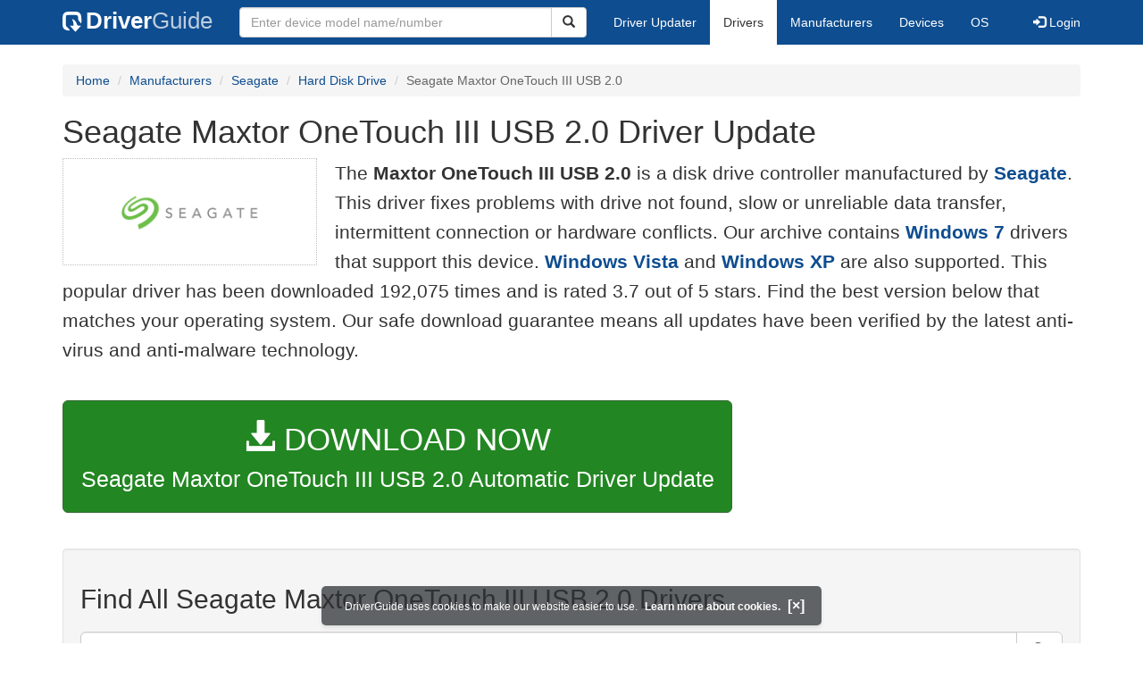

--- FILE ---
content_type: text/html
request_url: https://www.driverguide.com/driver/download/Seagate-Maxtor-OneTouch-III-USB-2.0
body_size: 16015
content:
<!DOCTYPE html>
<html lang="en">
  <head>
    <meta http-equiv="X-UA-Compatible" content="IE=edge">
    <meta name="viewport" content="width=device-width, initial-scale=1">      
    <meta http-equiv="Content-Type" content="text/html; charset=iso-8859-1">
    <meta name="google-site-verification" content="biZuilyZT3JqoBP9vSAU4PNrFbClS8m7_u-pzZUwe7s" />
    <meta name="msvalidate.01" content="AEC488A5B8F8AAAE087528264C1EB012" />
    <meta name="description" content="Download the latest drivers for Seagate Maxtor OneTouch III USB 2.0 on Windows 11, 10, 8, 7 and more.">
<meta name="keywords" content="Seagate Maxtor OneTouch III USB 2.0 Driver, Seagate Maxtor OneTouch III USB 2.0 Free Driver Download, Seagate Maxtor OneTouch III USB 2.0 Driver Update for Windows, Update Seagate Maxtor OneTouch III USB 2.0 Driver, Download Seagate Maxtor OneTouch III USB 2.0 Driver, Windows 11">
    <title>Seagate Maxtor OneTouch III USB 2.0 Driver for Windows 11, 10, 8, 7, XP</title>
    <link rel="dns-prefetch" href="//www.googletagmanager.com">
<link rel="preconnect" href="//www.googletagmanager.com" crossorigin >
<link rel="dns-prefetch" href="//www.googlesyndication.com">
<link rel="preconnect" href="//www.googlesyndication.com" crossorigin >
<link rel="search" type="application/opensearchdescription+xml" title="DriverGuide" href="https://members.driverguide.com/opensearch.php">
<link rel="canonical" href="https://www.driverguide.com/driver/download/Seagate-Maxtor-OneTouch-III-USB-2.0" /><meta property="og:url" content="https://www.driverguide.com/driver/download/Seagate-Maxtor-OneTouch-III-USB-2.0" />
    
    <link rel="preload" href="/fonts/glyphicons-halflings-regular.woff2" as="font" type="font/woff2" crossorigin>
    <!-- Google tag (gtag.js) -->
<script async src="https://www.googletagmanager.com/gtag/js?id=G-KJM1G1PPGP"></script>
<script>
  window.dataLayer = window.dataLayer || [];
  function gtag(){dataLayer.push(arguments);}
  gtag('js', new Date());

  gtag('config', 'G-KJM1G1PPGP'  ,  {'content_group': 'seo_page'});
</script>


    <style type="text/css">
html{font-family:sans-serif;-webkit-text-size-adjust:100%;-ms-text-size-adjust:100%}body{margin:0}nav{display:block}a{background-color:transparent}strong{font-weight:700}h1{margin:.67em 0;font-size:2em;margin-top:10px}img{border:0}button,input{margin:0;font:inherit;color:inherit}button{overflow:visible}button{text-transform:none}button{-webkit-appearance:button}input{line-height:normal}table{border-spacing:0;border-collapse:collapse}td{padding:0}@font-face{font-family:'Glyphicons Halflings';src:url(/fonts/glyphicons-halflings-regular.eot);src:url(/fonts/glyphicons-halflings-regular.eot?#iefix) format('embedded-opentype'),url(/fonts/glyphicons-halflings-regular.woff2) format('woff2'),url(/fonts/glyphicons-halflings-regular.woff) format('woff'),url(/fonts/glyphicons-halflings-regular.ttf) format('truetype'),url(/fonts/glyphicons-halflings-regular.svg#glyphicons_halflingsregular) format('svg');font-display:swap}.glyphicon{position:relative;top:1px;display:inline-block;font-family:'Glyphicons Halflings';font-style:normal;font-weight:400;line-height:1;-webkit-font-smoothing:antialiased;-moz-osx-font-smoothing:grayscale}.glyphicon-search:before{content:"\e003"}.glyphicon-star:before{content:"\e006"}.glyphicon-star-empty:before{content:"\e007"}.glyphicon-user:before{content:"\e008"}.glyphicon-download-alt:before{content:"\e025"}.glyphicon-log-in:before{content:"\e161"}.glyphicon-log-out:before{content:"\e163"}*{-webkit-box-sizing:border-box;-moz-box-sizing:border-box;box-sizing:border-box}:after,:before{-webkit-box-sizing:border-box;-moz-box-sizing:border-box;box-sizing:border-box}html{font-size:10px}body{font-family:"Helvetica Neue",Helvetica,Arial,sans-serif;font-size:14px;line-height:1.42857143;color:#333;background-color:#fff}button,input{font-family:inherit;font-size:inherit;line-height:inherit}a{color:#0e4d90;text-decoration:none}img{vertical-align:middle}.img-responsive{display:block;max-width:100%;height:auto}.h1,h1,h2,h3,h5{font-family:inherit;font-weight:500;line-height:1.1;color:inherit}.h1,h1,h2,h3{margin-top:20px;margin-bottom:10px;overflow-wrap:break-word;word-wrap:break-word;word-break:break-word}h5{margin-top:10px;margin-bottom:10px}.h1,h1{font-size:36px;margin-top:10px}h2{font-size:30px}h3{font-size:24px}h5{font-size:14px}p{margin:0 0 10px}.lead{margin-bottom:20px;font-size:20px;font-weight:300;line-height:1.6}@media (min-width:767px){.lead{font-size:21px}}.text-right{text-align:right}.text-center{text-align:center}ol,ul{margin-top:0;margin-bottom:10px}.container{padding-right:15px;padding-left:15px;margin-right:auto;margin-left:auto}@media (min-width:767px){.container{width:750px}}@media (min-width:992px){.container{width:970px}}@media (min-width:1200px){.container{width:1170px}}.row{margin-right:-15px;margin-left:-15px}.col-md-12,.col-md-2,.col-md-3,.col-md-4,.col-md-5,.col-md-7,.col-md-8,.col-xs-12{position:relative;min-height:1px;padding-right:15px;padding-left:15px}.col-xs-12{float:left}.col-xs-12{width:100%}@media (min-width:992px){.col-md-12,.col-md-2,.col-md-3,.col-md-4,.col-md-5,.col-md-7,.col-md-8{float:left}.col-md-12{width:100%}.col-md-8{width:66.66666667%}.col-md-7{width:58.33333333%}.col-md-5{width:41.66666667%}.col-md-4{width:33.33333333%}.col-md-3{width:25%}.col-md-2{width:16.66666667%}}table{background-color:transparent}.table{width:100%;max-width:100%;margin-bottom:20px}.table>tbody>tr>td{padding:8px;line-height:1.42857143;vertical-align:top;border-top:1px solid #ddd}form{margin:0;padding:0}.form-control{display:block;width:100%;height:34px;padding:6px 12px;font-size:14px;line-height:1.42857143;color:#333;background-color:#fff;background-image:none;border:1px solid #ccc;border-radius:4px;-webkit-box-shadow:inset 0 1px 1px rgba(0,0,0,.075);box-shadow:inset 0 1px 1px rgba(0,0,0,.075)}.form-control::-webkit-input-placeholder{color:#999}.btn{display:inline-block;padding:6px 12px;margin-bottom:0;font-size:14px;font-weight:400;line-height:1.42857143;text-align:center;white-space:nowrap;vertical-align:middle;-ms-touch-action:manipulation;touch-action:manipulation;background-image:none;border:1px solid transparent;border-radius:4px}.btn[disabled]{-webkit-box-shadow:none;box-shadow:none;opacity:.65}.btn-default{color:#333;background-color:#fff;border-color:#ccc}.btn-default[disabled]{background-color:#fff;border-color:#ccc}.btn-primary{color:#fff;background-color:#0e4d90;border-color:#0a3665}.btn-success{color:#fff;background-color:#228622;border-color:#376d37}.btn-danger{color:#fff;background-color:#d43f3a;border-color:#d23e39}.btn-lg{padding:10px 16px;font-size:18px;line-height:1.3333333;border-radius:6px}.btn-xs{padding:1px 5px;font-size:12px;line-height:1.5;border-radius:3px}.btn-block{display:block;width:100%}.collapse{display:none}.caret{display:inline-block;width:0;height:0;margin-left:2px;vertical-align:middle;border-top:4px dashed;border-right:4px solid transparent;border-left:4px solid transparent}.dropdown{position:relative}.dropdown-menu{position:absolute;top:100%;left:0;z-index:1000;display:none;float:left;min-width:160px;padding:5px 0;margin:2px 0 0;font-size:14px;text-align:left;list-style:none;background-color:#fff;-webkit-background-clip:padding-box;background-clip:padding-box;border:1px solid #ccc;border:1px solid rgba(0,0,0,.15);border-radius:4px;-webkit-box-shadow:0 6px 12px rgba(0,0,0,.175);box-shadow:0 6px 12px rgba(0,0,0,.175)}.dropdown-menu>li>a{display:block;padding:3px 20px;clear:both;font-weight:400;line-height:1.42857143;color:#333;white-space:nowrap}.dropdown-menu>.active>a{color:#fff;text-decoration:none;background-color:#0e4d90;outline:0}.open>.dropdown-menu{display:block}.open>a{outline:0}.input-group{position:relative;display:table;border-collapse:separate}.input-group .form-control{position:relative;z-index:2;float:left;width:100%;margin-bottom:0}.input-group-lg>.form-control{height:46px;padding:10px 16px;font-size:18px;line-height:1.3333333;border-radius:6px}.input-group .form-control,.input-group-btn{display:table-cell}.input-group-btn{width:1%;white-space:nowrap;vertical-align:middle}.input-group-btn{width:1%;white-space:nowrap;vertical-align:middle}.input-group .form-control:first-child{border-top-right-radius:0;border-bottom-right-radius:0}.input-group-btn:last-child>.btn{border-top-left-radius:0;border-bottom-left-radius:0}.input-group-btn{position:relative;font-size:0;white-space:nowrap}.input-group-btn>.btn{position:relative}.input-group-btn:last-child>.btn{z-index:2;margin-left:-1px}.list-group{padding-left:0;margin-bottom:20px}.list-group-item{position:relative;display:block;padding:20px 20px;margin-bottom:-1px;background-color:#fff;border:1px solid #ddd}.list-group-item:first-child{border-top-left-radius:4px;border-top-right-radius:4px}.list-group-item:last-child{margin-bottom:0;border-bottom-right-radius:4px;border-bottom-left-radius:4px}a.list-group-item{color:#333}.container:after,.container:before,.nav:after,.nav:before,.navbar-collapse:after,.navbar-collapse:before,.navbar-header:after,.navbar-header:before,.navbar:after,.navbar:before,.row:after,.row:before{display:table;content:" "}.container:after,.nav:after,.navbar-collapse:after,.navbar-header:after,.navbar:after,.row:after{clear:both}.center-block{display:block;margin-right:auto;margin-left:auto}.pull-right{float:right!important}.pull-left{float:left!important}@media (max-width:767px){.hidden-xs{display:none!important}}@media (min-width:768px) and (max-width:991px){.hidden-sm{display:none!important}}@media (min-width:992px) and (max-width:1199px){.hidden-md{display:none!important}}@media (min-width:1200px){.hidden-lg{display:none!important}}.well{min-height:20px;padding:19px;margin-bottom:20px;background-color:#f5f5f5;border:1px solid #e3e3e3;border-radius:4px;-webkit-box-shadow:inset 0 1px 1px rgba(0,0,0,.05);box-shadow:inset 0 1px 1px rgba(0,0,0,.05)}.divLikeP{font-size:16px;line-height:1.6;font-family:sans-serif;font-weight:300;overflow-wrap:break-word;word-wrap:break-word;word-break:break-word;display:block;margin-block-start:1em;margin-block-end:1em;margin-inline-start:0;margin-inline-end:0}ol .divLikeP{margin-block-end:0.5em}.buttonToLink,.techTip{font-family:sans-serif}.buttonToLink{align-items:normal;background-color:rgba(0,0,0,0);border-color:#0e4d90;border-style:none;box-sizing:content-box;color:#0e4d90;cursor:pointer;display:inline;font-weight:700;line-height:0;height:auto;padding:0;perspective-origin:0 0;text-align:start;text-decoration:none;transform-origin:0 0;width:auto;-moz-appearance:none;-webkit-logical-height:1em;-webkit-logical-width:auto}@supports (-moz-appearance:none){.buttonToLink::-moz-focus-inner{border:none;padding:0}.buttonToLink:focus{outline-style:dotted;outline-width:1px}}.buttonToLink:hover{text-decoration:underline}.techTip{font-size:16px;line-height:1.6;font-weight:300;word-wrap:break-word;word-break:break-word}

.well-lg{padding:24px;border-radius:6px}body p{font-size:16px;line-height:1.6;font-family:sans-serif;font-weight:300;overflow-wrap:break-word;word-wrap:break-word;word-break:break-word}p a{font-weight:700}li{overflow-wrap:break-word;word-wrap:break-word;word-break:break-word}a.list-group-item{font-weight:400}a.list-group-item:focus,a.list-group-item:hover,button.list-group-item:focus,button.list-group-item:hover{color:#333;text-decoration:none;background-color:#f5f5f5}@media (min-width:767px){.navigation .nav-tabs{border-bottom:none}}.footer .li-header{margin-left:0;margin-top:10px;font-family:myriad,Helvetica,sans-serif;font-size:16px;font-weight:600;color:#457424}.footer{margin-top:20px;background-color:#f1f1f1;border-radius:4px 4px 4px 4px}.footerul>li{padding:6px}.copyright{margin-top:5px;margin-bottom:10px}.server-status{color:#fff;font-size:10px;margin-bottom:5px}.sidebar .download{margin-left:10px;padding:23px 30px 25px 30px;border:1px solid #d9d9d9}.sidebar .download .likelink button{background:0 0!important;border:none;padding:0!important;font-size:24px;font-weight:500;display:inline-block;margin-bottom:5px;color:#0e4d90}.sidebar .download ul{list-style:none;padding-left:0}.sidebar .download li{display:list-item;padding-bottom:5px}.results-table{margin-top:20px;overflow-wrap:break-word;table-layout:fixed}.results-table h2{margin-top:10px;margin-bottom:10px}.results-table .ba{font-weight:500}.results-table .item-label{font-weight:700}.results-table .star-rating{height:25px;line-height:25px}.results-table .star-rating .rated{font-size:1.5em;color:#fcbe00;vertical-align:top}.row-top-buffer_10{margin-top:10px}.row-top-buffer_20{margin-top:20px}.row-top-buffer{margin-top:40px}@media (max-width:767px){.row-top-buffer{margin-top:20px}}.bg-warning{background-color:#fcf8e3}a.bg-warning:focus,a.bg-warning:hover{background-color:#f7ecb5}.downloadsToRate{padding:5px;border:1px solid #336;margin-top:35px;font-size:14px;line-height:1.428}@media (min-width:767px){.downloadsToRate{height:30px}}.table-hover>tbody>tr:hover{background-color:#f5f5f5}.results-table tr.clickable-row{cursor:pointer}.btn.focus,.btn:focus,.btn:hover{color:#333;text-decoration:none;cursor:pointer}.btn-success:hover{color:#fff;background-color:#1e7b1e;border-color:#236923}.btn-primary:hover{color:#fff;background-color:#0c4582;border-color:#104277}.btn-danger:hover{color:#fff;background-color:#c9302c;border-color:#ac2925}.btn-primary.active.focus,.btn-primary.active:focus,.btn-primary.active:hover,.btn-primary:active.focus,.btn-primary:active:focus,.btn-primary:active:hover,.open>.dropdown-toggle.btn-primary.focus,.open>.dropdown-toggle.btn-primary:focus,.open>.dropdown-toggle.btn-primary:hover{color:#fff;background-color:#104277;border-color:#122b40}.btn-danger.active.focus,.btn-danger.active:focus,.btn-danger.active:hover,.btn-danger:active.focus,.btn-danger:active:focus,.btn-danger:active:hover,.open>.dropdown-toggle.btn-danger.focus,.open>.dropdown-toggle.btn-danger:focus,.open>.dropdown-toggle.btn-danger:hover{color:#fff;background-color:#ac2925;border-color:#761c19}.btn-danger.focus,.btn-danger:focus{color:#fff;background-color:#c9302c;border-color:#761c19}.btn-success.focus,.btn-success:focus{color:#fff;background-color:#1e7b1e;border-color:#255625}.pull-right>.dropdown-menu{right:0;left:auto}.dropup .caret,.navbar-fixed-bottom .dropdown .caret{content:"";border-top:0;border-bottom:4px dashed}.dropup .dropdown-menu,.navbar-fixed-bottom .dropdown .dropdown-menu{top:auto;bottom:100%;margin-bottom:2px}@media (min-width:767px){.navbar-right .dropdown-menu{right:0;left:auto}.navbar-right .dropdown-menu-left{right:auto;left:0}}.nav{padding-left:0;margin-bottom:0;list-style:none}.nav>li{position:relative;display:block}.nav>li>a{position:relative;display:block;padding:10px 15px}.nav>li>a:focus,.nav>li>a:hover{text-decoration:none;background-color:#eee}.nav>li.disabled>a{color:#777}.nav>li.disabled>a:focus,.nav>li.disabled>a:hover{color:#777;text-decoration:none;cursor:not-allowed;background-color:transparent}.nav .open>a,.nav .open>a:focus,.nav .open>a:hover{background-color:#eee;border-color:#0e4d90}.nav .nav-divider{height:1px;margin:9px 0;overflow:hidden;background-color:#e5e5e5}.nav-tabs{border-bottom:1px solid #ddd}.nav-tabs>li{float:left;margin-bottom:-1px}.nav-tabs>li>a{margin-right:2px;line-height:1.42857143;border:1px solid transparent;border-radius:4px 4px 0 0}.nav-tabs>li>a:hover{border-color:#eee #eee #ddd}.nav-tabs>li.active>a,.nav-tabs>li.active>a:focus,.nav-tabs>li.active>a:hover{color:#333;cursor:default;background-color:#fff;border:1px solid #ddd;border-bottom-color:transparent}.navbar{position:relative;min-height:50px;margin-bottom:20px;border:0px}@media (min-width:767px){.navbar-header{float:left}}.navbar-collapse{padding-right:15px;padding-left:15px;overflow-x:visible;-webkit-overflow-scrolling:touch;border-top:1px solid transparent;-webkit-box-shadow:inset 0 1px 0 rgba(255,255,255,.1);box-shadow:inset 0 1px 0 rgba(255,255,255,.1)}.navbar-collapse.in{overflow-y:auto}@media (min-width:767px){.navbar-collapse{width:auto;border-top:0;-webkit-box-shadow:none;box-shadow:none}.navbar-collapse.collapse{display:block!important;height:auto!important;padding-bottom:0;overflow:visible!important}.navbar-collapse.in{overflow-y:visible}.navbar-fixed-bottom .navbar-collapse,.navbar-fixed-top .navbar-collapse,.navbar-static-top .navbar-collapse{padding-right:0;padding-left:0}}.navbar-static-top{z-index:1000;border-width:0 0 1px}.navbar-static-top{z-index:1000;border-width:0 0 1px}@media (min-width:767px){.navbar-static-top{border-radius:0}}@media (min-width:767px){.navbar-static-top{border-radius:0}}.navbar-fixed-bottom,.navbar-fixed-top{position:fixed;right:0;left:0;z-index:1030}@media (min-width:767px){.navbar-fixed-bottom,.navbar-fixed-top{border-radius:0}}.navbar-fixed-top{top:0;border-width:0 0 1px}.navbar-fixed-bottom{bottom:0;margin-bottom:0;border-width:1px 0 0}.navbar-brand{float:left;height:50px;padding:13px 15px;font-size:18px;line-height:20px}.navbar-brand:focus,.navbar-brand:hover{text-decoration:none}@media (min-width:767px){.navbar>.container .navbar-brand,.navbar>.container-fluid .navbar-brand{margin-left:-15px}}.navbar-toggle{position:relative;float:right;padding:9px 10px;margin-top:8px;margin-right:15px;margin-bottom:8px;background-color:transparent;background-image:none;border:1px solid transparent;border-radius:4px}.navbar-toggle:focus{outline:0}.navbar-toggle .icon-bar{display:block;width:22px;height:2px;border-radius:1px}.navbar-toggle .icon-bar+.icon-bar{margin-top:4px}@media (min-width:767px){.navbar-toggle{display:none}}.navbar-nav{margin:7.5px -15px}.navbar-nav>li>a{padding-top:10px;padding-bottom:10px;line-height: 20px}@media (max-width:767px){.navbar-nav .open .dropdown-menu{position:static;float:none;width:auto;margin-top:0;background-color:transparent;border:0;-webkit-box-shadow:none;box-shadow:none}.navbar-nav .open .dropdown-menu .dropdown-header,.navbar-nav .open .dropdown-menu>li>a{padding:5px 15px 5px 25px}.navbar-nav .open .dropdown-menu>li>a{line-height:20px}.navbar-nav .open .dropdown-menu>li>a:focus,.navbar-nav .open .dropdown-menu>li>a:hover{background-image:none}}@media (min-width:767px){.navbar-nav{float:left;margin:0}.navbar-nav>li{float:left}.navbar-nav>li>a{padding-top:15px;padding-bottom:15px}}.navbar-form{padding:6px 15px;margin-top:8px;margin-right:-15px;margin-bottom:8px;margin-left:-15px;}@media (min-width:767px){.navbar-form .form-control{display:inline-block;width:auto;vertical-align:middle}.navbar-form .input-group{display:inline-table;vertical-align:middle}.navbar-form .input-group .form-control,.navbar-form .input-group .input-group-addon,.navbar-form .input-group .input-group-btn{width:auto}.navbar-form .input-group>.form-control{width:100%}}@media (min-width:767px){.navbar-form{width:auto;padding-top:0;padding-bottom:0;margin-right:0;margin-left:0;border:0;-webkit-box-shadow:none;box-shadow:none}}@media (min-width:767px){.navbar-form .form-group{display:inline-block;margin-bottom:0;vertical-align:middle}.navbar-form .form-control{display:inline-block;width:auto;vertical-align:middle}.navbar-form .form-control-static{display:inline-block}.navbar-form .input-group{display:inline-table;vertical-align:middle}.navbar-form .input-group .form-control,.navbar-form .input-group .input-group-addon,.navbar-form .input-group .input-group-btn{width:auto}.navbar-form .input-group>.form-control{width:100%}.navbar-form .control-label{margin-bottom:0;vertical-align:middle}.navbar-form .checkbox,.navbar-form .radio{display:inline-block;margin-top:0;margin-bottom:0;vertical-align:middle}.navbar-form .checkbox label,.navbar-form .radio label{padding-left:0}.navbar-form .checkbox input[type=checkbox],.navbar-form .radio input[type=radio]{position:relative;margin-left:0}.navbar-form .has-feedback .form-control-feedback{top:0}}@media (max-width:767px){.navbar-form .form-group{margin-bottom:5px}.navbar-form .form-group:last-child{margin-bottom:0}}@media (min-width:767px){.navbar-form{width:auto;padding-top:0;padding-bottom:0;margin-right:0;margin-left:0;border:0;-webkit-box-shadow:none;box-shadow:none}}.navbar-nav>li>.dropdown-menu{margin-top:0;border-top-left-radius:0;border-top-right-radius:0}.navbar-fixed-bottom .navbar-nav>li>.dropdown-menu{margin-bottom:0;border-top-left-radius:4px;border-top-right-radius:4px;border-bottom-right-radius:0;border-bottom-left-radius:0}.navbar-btn{margin-top:8px;margin-bottom:8px}.navbar-btn.btn-sm{margin-top:10px;margin-bottom:10px}.navbar-btn.btn-xs{margin-top:14px;margin-bottom:14px}.navbar-text{margin-top:15px;margin-bottom:15px}@media (min-width:767px){.navbar-text{float:left;margin-right:15px;margin-left:15px}}@media (min-width:767px){.navbar-left{float:left!important}.navbar-right{float:right!important;margin-right:-15px}.navbar-right~.navbar-right{margin-right:0}}.navbar-default{background-color:#0e4d90;border-color:#0e4d90;margin-bottom:12px}.navbar-default .navbar-brand{color:#777}.navbar-default .navbar-brand:focus,.navbar-default .navbar-brand:hover{color:#5e5e5e;background-color:transparent}.navbar-default .navbar-text{color:#777}.navbar-default .navbar-nav>li>a{color:#777}.navbar-default .navbar-nav>li>a:focus,.navbar-default .navbar-nav>li>a:hover{color:#333;background-color:transparent}.navbar-default .navbar-nav>.active>a,.navbar-default .navbar-nav>.active>a:focus,.navbar-default .navbar-nav>.active>a:hover{color:#333;background-color:#e7e7e7}.navbar-default .navbar-nav>.disabled>a,.navbar-default .navbar-nav>.disabled>a:focus,.navbar-default .navbar-nav>.disabled>a:hover{color:#ccc;background-color:transparent}.navbar-default .navbar-toggle{border-color:#ddd}.navbar-default .navbar-toggle:focus,.navbar-default .navbar-toggle:hover{background-color:#ddd}.navbar-default .navbar-toggle .icon-bar{background-color:#888}.navbar-default .navbar-collapse,.navbar-default .navbar-form{border-color:#e7e7e7}.navbar-default .navbar-nav>.open>a,.navbar-default .navbar-nav>.open>a:focus,.navbar-default .navbar-nav>.open>a:hover{color:#333;background-color:#e7e7e7}@media (max-width:767px){.navbar-default .navbar-nav .open .dropdown-menu>li>a{color:#777}.navbar-default .navbar-nav .open .dropdown-menu>li>a:focus,.navbar-default .navbar-nav .open .dropdown-menu>li>a:hover{color:#333;background-color:transparent}.navbar-default .navbar-nav .open .dropdown-menu>.active>a,.navbar-default .navbar-nav .open .dropdown-menu>.active>a:focus,.navbar-default .navbar-nav .open .dropdown-menu>.active>a:hover{color:#333;background-color:#e7e7e7}.navbar-default .navbar-nav .open .dropdown-menu>.disabled>a,.navbar-default .navbar-nav .open .dropdown-menu>.disabled>a:focus,.navbar-default .navbar-nav .open .dropdown-menu>.disabled>a:hover{color:#ccc;background-color:transparent}}.navbar-default .navbar-link{color:#777}.navbar-default .navbar-link:hover{color:#333}.navbar-default .btn-link{color:#777}.navbar-default .btn-link:focus,.navbar-default .btn-link:hover{color:#333}.navbar-default .btn-link[disabled]:focus,.navbar-default .btn-link[disabled]:hover,fieldset[disabled] .navbar-default .btn-link:focus,fieldset[disabled] .navbar-default .btn-link:hover{color:#ccc}.btn-group-vertical>.btn-group:after,.btn-group-vertical>.btn-group:before,.btn-toolbar:after,.btn-toolbar:before,.clearfix:after,.clearfix:before,.container-fluid:after,.container-fluid:before,.container:after,.container:before,.dl-horizontal dd:after,.dl-horizontal dd:before,.form-horizontal .form-group:after,.form-horizontal .form-group:before,.modal-footer:after,.modal-footer:before,.nav:after,.nav:before,.navbar-collapse:after,.navbar-collapse:before,.navbar-header:after,.navbar-header:before,.navbar:after,.navbar:before,.pager:after,.pager:before,.panel-body:after,.panel-body:before,.row:after,.row:before{display:table;content:" "}.btn-group-vertical>.btn-group:after,.btn-toolbar:after,.clearfix:after,.container-fluid:after,.container:after,.dl-horizontal dd:after,.form-horizontal .form-group:after,.modal-footer:after,.nav:after,.navbar-collapse:after,.navbar-header:after,.navbar:after,.pager:after,.panel-body:after,.row:after{clear:both}.nav-icon{vertical-align:-14px;padding-right:18px;width:58px;height:40px}@media (max-width:767px){.navbar-default{margin-bottom:5px}}.navbar a{color:#fff;font-weight:400}.nav-tabs>li>a:focus,.nav-tabs>li>a:hover{color:#666}@media (min-width:767px){.navbar-form .input-group>.form-control{width:350px}}.navbar-default .navbar-brand{color:#fff;font-size:26px;font-weight:700}.navbar-default .navbar-brand:focus,.navbar-default .navbar-brand:hover{color:#fff}.navbar-header .nav-icon-mobile{vertical-align:-7px;padding-right:9px;height:22px;width:30px}.navbar-header .nav-logo-alt{color:#becddf;font-weight:500}.navbar-header .nav-icon-search{padding:6px 11px 6px 11px;color:#ddd;width:38px}.navbar-default .navbar-toggle .icon-bar{background-color:#ddd}.navbar-default .navbar-toggle:focus,.navbar-default .navbar-toggle:hover{background-color:#0e4d90}.navbar-header .navbar-toggle{background-color:#0e4d90}.navbar-default .navbar-nav>li>a{color:#fff}.navbar-default .navbar-nav>li>a:focus,.navbar-default .navbar-nav>li>a:hover{color:#666;background-color:#eee}.navbar-default .navbar-nav>.active>a,.navbar-default .navbar-nav>.active>a:focus,.navbar-default .navbar-nav>.active>a:hover{background-color:#fff}.navbar-default{border-color:#0e4d90}.dropdown-menu{padding-top:0;padding-bottom:0}@media (max-width:767px){.navbar-nav .open .dropdown-menu .dropdown-header,.navbar-nav .open .dropdown-menu>li>a{padding:10px 15px 10px 25px}}@media (max-width:767px){.navbar-default .navbar-nav .open .dropdown-menu>.active>a,.navbar-default .navbar-nav .open .dropdown-menu>.active>a:focus,.navbar-default .navbar-nav .open .dropdown-menu>.active>a:hover{color:#333;background-color:#fff}}@media (max-width:767px){.navbar-default .navbar-nav .open .dropdown-menu>li>a{color:#fff}}@media (max-width:767px){.navbar-default .navbar-nav .open .dropdown-menu>li>a:focus,.navbar-default .navbar-nav .open .dropdown-menu>li>a:hover{color:#666;background-color:#eee}}@media (max-width:767px){.navbar-default .navbar-nav>.open>a,.navbar-default .navbar-nav>.open>a:focus{color:#333;background-color:#0e4d90}}.breadcrumb{padding:8px 15px;margin-top:0;margin-bottom:20px;list-style:none;background-color:#f5f5f5;border-radius:4px}.breadcrumb>li{display:inline-block}.breadcrumb>li+li:before{padding:0 5px;color:#ccc;content:"/ "}.breadcrumb>.active{color:#666}.driver-table td a{display:block;font-weight:400}.driver-table .table>thead>tr>th{background-color:#eceeef}.driver-table .star-rating{height:25px;line-height:25px;white-space:nowrap}.driver-table .star-rating .rated{font-size:1.5em;color:#fcbe00}.download-button-lg{font-weight:500;padding-top:18px;padding-bottom:18px;font-size:25px;overflow-wrap:break-word;word-wrap:break-word;word-break:normal;white-space:normal}.download-button-lg2{font-weight:500;padding-top:20px;padding-bottom:20px;font-size:25px;overflow-wrap:break-word;word-wrap:break-word;word-break:normal;white-space:normal}.dlb{font-size:35px;padding-bottom:5px;}@media (max-width:1200px){.download-button-lg{font-size:22px}.download-button-lg2{font-size:22px}.dlb{font-size:32px}}.bg-warning{background-color:#fcf8e3}a.bg-warning:focus,a.bg-warning:hover{background-color:#f7ecb5}.downloadsToRate{padding:5px;border:1px solid #336;margin-top:35px;font-size:14px;line-height:1.428}@media (min-width:767px){.downloadsToRate{height:30px}}.table-hover>tbody>tr:hover{background-color:#f5f5f5}.driver-table tr.clickable-row{cursor:pointer}.driver-table .btn-default{color:#228622;background-color:#fff;border-color:#228622}.driver-table .btn-default:focus,.driver-table .btn-default:hover{color:#116b11;border-color:#116b11;text-decoration:none;cursor:pointer}.btn-success:hover{color:#fff;background-color:#1e7b1e;border-color:#236923}.btn-primary:hover{color:#fff;background-color:#0c4582;border-color:#104277}.table-responsive{min-height:.01%;overflow-x:auto}@media screen and (max-width:767px){.table-responsive{width:100%;margin-bottom:15px;overflow-y:hidden;-ms-overflow-style:-ms-autohiding-scrollbar;border:1px solid #ddd}.table-responsive>.table{margin-bottom:0}.table-responsive>.table>tbody>tr>td,.table-responsive>.table>thead>tr>th{white-space:nowrap}.table-responsive>.table-bordered{border:0}.table-responsive>.table-bordered>tbody>tr>td:first-child,.table-responsive>.table-bordered>thead>tr>th:first-child{border-left:0}.table-responsive>.table-bordered>tbody>tr>td:last-child,.table-responsive>.table-bordered>thead>tr>th:last-child{border-right:0}.table-responsive>.table-bordered>tbody>tr:last-child>td{border-bottom:0}}.srch-btn-hdr{width:40px}.navbar-collapse{padding-right:15px;padding-left:15px;overflow-x:visible;-webkit-overflow-scrolling:touch;border-top:1px solid transparent;-webkit-box-shadow:inset 0 1px 0 rgba(255,255,255,.1);box-shadow:inset 0 1px 0 rgba(255,255,255,.1)}.navbar-collapse.in{overflow-y:auto}@media (min-width:767px){.navbar-collapse{width:auto;border-top:0;-webkit-box-shadow:none;box-shadow:none}.navbar-collapse.collapse{display:block!important;height:auto!important;padding-bottom:0;overflow:visible!important}.navbar-collapse.in{overflow-y:visible}.navbar-collapse,.navbar-fixed-top .navbar-collapse,.navbar-static-top .navbar-collapse{padding-right:0;padding-left:0}}.navbar-brand .dg-icon {background-image: url("data:image/svg+xml,%3Csvg xmlns='http://www.w3.org/2000/svg' version='1.0' width='17.000000pt' height='17.000000pt' viewBox='0 0 50.000000 50.000000' preserveAspectRatio='xMidYMid meet'%3E%3Cg transform='translate(0.000000 50.000000) scale(0.100000 -0.100000)' fill='%23000000' stroke='none'%3E%3Cpath d='M63 480 c-54 -33 -63 -63 -63 -212 0 -116 3 -137 20 -166 23 -38 72 -62 125 -62 31 0 34 2 26 18 -9 17 -46 56 -75 80 -13 10 -16 35 -16 135 0 82 4 127 12 135 8 8 53 12 134 12 143 0 154 -5 154 -78 1 -40 6 -54 40 -92 l39 -45 1 93 c0 109 -15 153 -62 182 -29 17 -50 20 -168 20 -116 0 -139 -3 -167 -20z' fill='%23fff'/%3E%3Cpath d='M244 292 c8 -16 18 -52 22 -80 l6 -51 -46 -3 -46 -3 67 -74 67 -74 68 74 67 74 -44 3 c-41 3 -45 6 -56 40 -16 51 -45 89 -79 107 -40 21 -43 19 -26 -13z' fill='%23fff'/%3E%3C/g%3E%3C/svg%3E");height:25px;width:25px;background-repeat: no-repeat;display: inline-block;margin-right: 1px;vertical-align: middle;}
</style>
    <style type='text/css'>
.cookies-warning{position:fixed;bottom:10px;left:50%;-webkit-transform:translateX(-50%);transform:translateX(-50%);z-index:1000;background:rgba(46,50,52,.75);box-shadow:0 3px 4px 0 rgba(46,50,52,.1);border-radius:5px;color:#fff;font-size:12px;padding:10px 13px 10px 20px;display:inline-block;width:100%;max-width:560px;font-family:'Open Sans',Arial,sans-serif}.cookies-warning{text-align:center}.cookies-warning p{margin:0 0 10px}.cookies-warning a{color:#fff;opacity:1;padding-left:5px;text-decoration:none;display:inline-block}.cookies-warning .close{color:#fff;display:inline-block;padding-left:5px;font-size:1.3em;font-weight:600;top:2px;transition:.18s cubic-bezier(.55,0,.1,1);text-decoration:none;text-shadow:none;opacity:1;cursor:pointer}
</style>
    
  </head>
  <body onload="(function(){var visited=localStorage.getItem('visited');if(!visited){document.getElementById('cookieswarning').style.visibility = 'visible';localStorage.setItem('visited',!0);}})();">
    <nav class="navbar navbar-default" role="navigation">
  <div class="container">
    <div class="navbar-header">
      <button type="button" class="navbar-toggle" data-toggle="collapse" data-target="#DGnavbar" aria-label="Expand Menu">
        <span class="icon-bar"></span>
        <span class="icon-bar"></span>
        <span class="icon-bar"></span>
      </button>
      <a class="navbar-brand" href="https://www.driverguide.com/" title="Download and Update Drivers | DriverGuide"><div class="dg-icon"></div><strong>Driver</strong><span class="nav-logo-alt">Guide</span></a>
      <button type="button" class="navbar-toggle nav-icon-search" data-toggle="collapse" data-target="#DGnavbarSearch" aria-label="Show Search Box">
        <i class="glyphicon glyphicon-search"></i>
      </button>
    </div>

    <div class="collapse navbar-collapse navbar-left" id="DGnavbarSearch">
      <form class="navbar-form" role="search" action="https://members.driverguide.com/driver_search.php" method="GET" onsubmit="if (this.q.value != this.q.defaultValue && this.q.value != '') return true; alert('Please enter a model name/number'); return false;" >
          <input type="hidden" name="ref" value="h2">
          <div class="input-group">
              <input type="text" class="form-control" placeholder="Enter device model name/number" name="q" id="hq" onfocus="this.placeholder = ''">
              <div class="input-group-btn">
                  <button class="btn btn-default srch-btn-hdr" type="submit" aria-label="Search"><i class="glyphicon glyphicon-search"></i></button>
              </div>
          </div>
      </form>
    </div>

    <div class="collapse navbar-collapse" id="DGnavbar">
      <ul class="nav navbar-nav">
        <li ><a href="https://www.driverguide.com/update-drivers/">Driver Updater</a></li>
        <li class="active"><a href="https://www.driverguide.com/driver/index.html">Drivers</a></li>
        <li ><a href="https://www.driverguide.com/browse_manufacturers.php">Manufacturers</a></li>
        <li ><a href="https://www.driverguide.com/browse/index.html">Devices</a></li>
        <li ><a href="https://www.driverguide.com/os/index.html">OS</a></li>
      </ul>
      <ul class="nav navbar-nav navbar-right">
        <li>          <a href="https://members.driverguide.com/ums/index.php?action=l"><span class="glyphicon glyphicon-log-in"></span> Login</a></li>
      </ul>

    </div>
  </div>
</nav>

    <div class="container">
<!-- Schema.org BEGIN -->
<div itemscope itemtype="http://schema.org/SoftwareApplication">

<div class="row">
    <div class="col-md-12">
    <div class="row-top-buffer_10"></div>
        <ol class="breadcrumb">
        <li><a href="/" title="DriverGuide Home">Home</a></li>
        <li><a href="/browse_manufacturers.php" title="Driver Updates by Manufacturer">Manufacturers</a></li>
        <li><a href="https://www.driverguide.com/driver/company/Seagate/index.html" title="Seagate Drivers">Seagate</a></li>
        <li><a href="https://www.driverguide.com/driver/company/Seagate/Hard_Disk_Drive/index.html" title="Seagate Hard Disk Drive Drivers">Hard Disk Drive</a></li>
        <li class="active">Seagate Maxtor OneTouch III USB 2.0</li>
    </ol>
        <meta itemprop="softwareVersion" content="Seagate Maxtor OneTouch III USB 2.0 Driver Update"/>
        <meta itemprop="description" content="Seagate Maxtor OneTouch III USB 2.0 Driver Update"/>
        <meta itemprop="url" content="https://www.driverguide.com/driver/download/Seagate-Maxtor-OneTouch-III-USB-2.0"/>
        <span itemprop="offers" itemscope itemtype="http://schema.org/Offer"><meta itemprop="price" content="0"/><meta itemprop="priceCurrency" content="USD"/></span>
        <meta itemprop="applicationCategory" content="Driver" />
        <meta itemprop="applicationSubCategory" content="Hard Disk Controller" />
        <h1 itemprop="name">Seagate Maxtor OneTouch III USB 2.0 Driver Update</h1>        <div class="col-md-3" style="border: 1px dotted #B9BEC2; padding:20px; margin-right:20px;">
<a href="https://www.driverguide.com/driver/company/Seagate/index.html"><img loading="lazy" border="0" class="img-responsive center-block" alt="Seagate Drivers" title="Seagate Drivers" width="250" height="80" src="[data-uri]"></a>
</div>
        <p class="lead">The <strong>Maxtor OneTouch III USB 2.0</strong> is a disk drive controller manufactured by <a href="https://www.driverguide.com/driver/company/Seagate/index.html" title="Seagate Drivers">Seagate</a>. This driver fixes problems with drive not found, slow or unreliable data transfer, intermittent connection or hardware conflicts. Our archive contains <a href="https://members.driverguide.com/driver_search.php?os=16&ref=www_dlp&rm=1" title="Windows 7 Driver Updates">Windows 7</a> drivers that support this device. <a href="https://members.driverguide.com/driver_search.php?os=14&ref=www_dlp&rm=1" title="Windows Vista Driver Updates">Windows Vista</a> and <a href="https://members.driverguide.com/driver_search.php?os=6&ref=www_dlp&rm=1" title="Windows XP Driver Updates">Windows XP</a> are also supported.  This popular driver has been downloaded 192,075 times and is rated 3.7 out of 5 stars. Find the best version below that matches your operating system. Our safe download guarantee means all updates have been verified by the latest anti-virus and anti-malware technology. </p>
    </div>
</div>
<div class="row">
    <div class="col-md-8">
        <div class="row-top-buffer_20">
<a href="https://outebytech.com/kShyTcJ2?sub_id_3=seA&keyword=Seagate-Maxtor-OneTouch-III-USB-2.0" rel="nofollow" role="button" title="" class="btn btn-success btn-lg btn-block download-button-lg2"><div class="dlb"><i class="glyphicon glyphicon-download-alt"></i>&nbsp;DOWNLOAD NOW</div>Seagate Maxtor OneTouch III USB 2.0 Automatic Driver Update</a>
</div>
    </div>
</div><div class="row">
    <div class="col-md-12">
        <div class="row-top-buffer well" style="padding-bottom:80px;">
    <h2>Find All Seagate Maxtor OneTouch III USB 2.0 Drivers</h2>
         <form action="https://members.driverguide.com/driver_search.php" method="POST" target="_top"  onsubmit="if (this.q.value == '') { alert('Please enter a model name/number'); return false;}" >
         <input type="hidden" name="ref" value="seo_page">
         <input type="hidden" name="company" value="925">
         <div class="input-group input-group-lg">
            <input type="text" class="form-control" style="margin-top:10px;" value="Seagate Maxtor OneTouch III USB 2.0" name="q" id="q" aria-label="Search Input">
            <div class="input-group-btn">
                <button class="btn btn-default btn-lg row-top-buffer_10" type="submit" aria-label="Search"><i class="glyphicon glyphicon-search"></i></button>
            </div>
        </div>
    </form>
</div>
        <h2 class="row-top-buffer">Popular Driver Updates for Seagate Maxtor OneTouch III USB 2.0</h2>
        <div class="table-responsive driver-table">
    <table class="table table-hover">
      <tbody><tr>
<td style="vertical-align:middle;"><a href="https://outebytech.com/kShyTcJ2?sub_id_3=itmC&amp;keyword=Automatic-Driver-Updater" rel="nofollow" title="Seagate Maxtor OneTouch III USB 2.0 Driver Update Utility Download">Seagate Maxtor OneTouch III USB 2.0 Driver Update Utility</a></td>
<td style="vertical-align:middle;"><a href="https://outebytech.com/kShyTcJ2?sub_id_3=itmC&amp;keyword=Automatic-Driver-Updater" rel="nofollow" title="Seagate Maxtor OneTouch III USB 2.0 Driver Update Utility Download"><div class="star-rating" ><i class="glyphicon glyphicon-star rated"></i><i class="glyphicon glyphicon-star rated"></i><i class="glyphicon glyphicon-star rated"></i><i class="glyphicon glyphicon-star rated"></i><i class="glyphicon glyphicon-star rated"></i></div></a></td>
<td style="width:229px;"><a class="btn free-install-button-small btn-success" href="https://outebytech.com/kShyTcJ2?sub_id_3=itmC&keyword=Automatic-Driver-Updater" rel="nofollow" role="button" title="Install Seagate Maxtor OneTouch III USB 2.0 Driver Update Utility Automatically" >Install the driver automatically</a></td><td style="width:102px;"></td></tr>
<tr>
<td style="vertical-align:middle;"><a href="https://www.driverguide.com/driver/detail.php?driverid=215851" title="Maxtor 3000LE USB Drive Driver Download">Maxtor 3000LE USB Drive Driver</a></td>
<td style="vertical-align:middle;"><a href="https://www.driverguide.com/driver/detail.php?driverid=215851" title="Maxtor 3000LE USB Drive Driver Download"><div class="star-rating" itemprop="aggregateRating" itemscope itemtype="http://schema.org/AggregateRating"><i class="glyphicon glyphicon-star rated"></i><i class="glyphicon glyphicon-star rated"></i><i class="glyphicon glyphicon-star rated"></i><i class="glyphicon glyphicon-star rated"></i><i class="glyphicon glyphicon-star-empty rated"></i><meta itemprop="ratingValue" content="4" />
<meta itemprop="bestRating" content="5" />
<meta itemprop="worstRating" content="1" />
<meta itemprop="reviewCount" content="91" /></div></a></td>
<td style="width:229px;"><a class="btn free-install-button-small btn-success" href="https://outebytech.com/kShyTcJ2?sub_id_3=itmC&keyword=Automatic-Driver-Updater" rel="nofollow" role="button" title="Install 3000LE USB Drive Automatically" >Install the driver automatically</a></td><td style="width:102px;"><a class="btn free-info-button-small btn-default" title="Maxtor 3000LE USB Drive Driver" href="https://www.driverguide.com/driver/detail.php?driverid=215851" >Download driver</a></td></tr>
<tr>
<td style="vertical-align:middle;"><a href="https://www.driverguide.com/driver/detail.php?driverid=983558" title="Maxtor Storage Adapter Bridge Module (MXO) Driver Download">Maxtor Storage Adapter Bridge Module (MXO) Driver</a></td>
<td style="vertical-align:middle;"><a href="https://www.driverguide.com/driver/detail.php?driverid=983558" title="Maxtor Storage Adapter Bridge Module (MXO) Driver Download"><div class="star-rating" ><i class="glyphicon glyphicon-star rated"></i><i class="glyphicon glyphicon-star rated"></i><i class="glyphicon glyphicon-star rated"></i><i class="glyphicon glyphicon-star rated"></i><i class="glyphicon glyphicon-star rated"></i></div></a></td>
<td style="width:229px;"><a class="btn free-install-button-small btn-success" href="https://outebytech.com/kShyTcJ2?sub_id_3=itmC&keyword=Automatic-Driver-Updater" rel="nofollow" role="button" title="Install Storage Adapter Bridge Module (MXO) Automatically" >Install the driver automatically</a></td><td style="width:102px;"><a class="btn free-info-button-small btn-default" title="Maxtor Storage Adapter Bridge Module (MXO) Driver" href="https://www.driverguide.com/driver/detail.php?driverid=983558" >Download driver</a></td></tr>
<tr>
<td style="vertical-align:middle;"><a href="https://www.driverguide.com/driver/detail.php?driverid=1601368" title="Maxtor One Touch Driver Download">Maxtor One Touch Driver</a></td>
<td style="vertical-align:middle;"><a href="https://www.driverguide.com/driver/detail.php?driverid=1601368" title="Maxtor One Touch Driver Download"><div class="star-rating" ><i class="glyphicon glyphicon-star rated"></i><i class="glyphicon glyphicon-star rated"></i><i class="glyphicon glyphicon-star rated"></i><i class="glyphicon glyphicon-star-empty rated"></i><i class="glyphicon glyphicon-star-empty rated"></i></div></a></td>
<td style="width:229px;"><a class="btn free-install-button-small btn-success" href="https://outebytech.com/kShyTcJ2?sub_id_3=itmC&keyword=Automatic-Driver-Updater" rel="nofollow" role="button" title="Install One Touch Automatically" >Install the driver automatically</a></td><td style="width:102px;"><a class="btn free-info-button-small btn-default" title="Maxtor One Touch Driver" href="https://www.driverguide.com/driver/detail.php?driverid=1601368" >Download driver</a></td></tr>
<tr>
<td style="vertical-align:middle;"><a href="https://www.driverguide.com/driver/detail.php?driverid=1526084" title="ASUS CMD PCI-0646 Bus Master PCI to IDE Controller Driver Download">ASUS CMD PCI-0646 Bus Master PCI to IDE Controller Driver</a></td>
<td style="vertical-align:middle;"><a href="https://www.driverguide.com/driver/detail.php?driverid=1526084" title="ASUS CMD PCI-0646 Bus Master PCI to IDE Controller Driver Download"><div class="star-rating" ><i class="glyphicon glyphicon-star rated"></i><i class="glyphicon glyphicon-star rated"></i><i class="glyphicon glyphicon-star rated"></i><i class="glyphicon glyphicon-star rated"></i><i class="glyphicon glyphicon-star rated"></i></div></a></td>
<td style="width:229px;"><a class="btn free-install-button-small btn-success" href="https://outebytech.com/kShyTcJ2?sub_id_3=itmC&keyword=Automatic-Driver-Updater" rel="nofollow" role="button" title="Install CMD PCI-0646 Bus Master PCI to IDE Controller Automatically" >Install the driver automatically</a></td><td style="width:102px;"><a class="btn free-info-button-small btn-default" title="ASUS CMD PCI-0646 Bus Master PCI to IDE Controller Driver" href="https://www.driverguide.com/driver/detail.php?driverid=1526084" >Download driver</a></td></tr>
<tr>
<td style="vertical-align:middle;"><a href="https://www.driverguide.com/driver/detail.php?driverid=1762276" title="Dell COMPAQ P1610 Color Monitor Driver Download">Dell COMPAQ P1610 Color Monitor Driver</a></td>
<td style="vertical-align:middle;"><a href="https://www.driverguide.com/driver/detail.php?driverid=1762276" title="Dell COMPAQ P1610 Color Monitor Driver Download"><div class="star-rating" ><i class="glyphicon glyphicon-star rated"></i><i class="glyphicon glyphicon-star rated"></i><i class="glyphicon glyphicon-star rated"></i><i class="glyphicon glyphicon-star rated"></i><i class="glyphicon glyphicon-star-empty rated"></i></div></a></td>
<td style="width:229px;"><a class="btn free-install-button-small btn-success" href="https://outebytech.com/kShyTcJ2?sub_id_3=itmC&keyword=Automatic-Driver-Updater" rel="nofollow" role="button" title="Install COMPAQ P1610 Color Monitor Automatically" >Install the driver automatically</a></td><td style="width:102px;"><a class="btn free-info-button-small btn-default" title="Dell COMPAQ P1610 Color Monitor Driver" href="https://www.driverguide.com/driver/detail.php?driverid=1762276" >Download driver</a></td></tr>
<tr>
<td style="vertical-align:middle;"><a href="https://www.driverguide.com/driver/detail.php?driverid=1705429" title="Intel COMPAQ TFT500 Flat Panel Monitor Driver Download">Intel COMPAQ TFT500 Flat Panel Monitor Driver</a></td>
<td style="vertical-align:middle;"><a href="https://www.driverguide.com/driver/detail.php?driverid=1705429" title="Intel COMPAQ TFT500 Flat Panel Monitor Driver Download"><div class="star-rating" ><i class="glyphicon glyphicon-star rated"></i><i class="glyphicon glyphicon-star rated"></i><i class="glyphicon glyphicon-star rated"></i><i class="glyphicon glyphicon-star rated"></i><i class="glyphicon glyphicon-star rated"></i></div></a></td>
<td style="width:229px;"><a class="btn free-install-button-small btn-success" href="https://outebytech.com/kShyTcJ2?sub_id_3=itmC&keyword=Automatic-Driver-Updater" rel="nofollow" role="button" title="Install COMPAQ TFT500 Flat Panel Monitor Automatically" >Install the driver automatically</a></td><td style="width:102px;"><a class="btn free-info-button-small btn-default" title="Intel COMPAQ TFT500 Flat Panel Monitor Driver" href="https://www.driverguide.com/driver/detail.php?driverid=1705429" >Download driver</a></td></tr>
</tbody></table></div>

            <form action="https://members.driverguide.com/driver_search.php" method="get" target="_top">
        <input name="q" value="Seagate Maxtor OneTouch III USB 2.0" type="hidden">
        <input name="company" value="925" type="hidden">
        <input name="device" value="7" type="hidden">
        <input type="hidden" name="rm" value="1">
        <input type="hidden" name="ref" value="seo_page_all">
        <button type="submit" class="btn btn-primary btn-lg btn-block download-button-lg">See All Seagate Maxtor OneTouch III USB 2.0 Drivers</button>
    </form>
        <h2 class="row-top-buffer">Why Update Seagate Maxtor OneTouch III USB 2.0 Hard Disk Drive Drivers</h2>
<p class"row-top-buffer_20">If you want to ensure that your disk drives are running at peak performance, it&apos;s crucial to keep your disk drive controller drivers up to date. Here&apos;s why updating these drivers is so important:</p>
<ol>
  <li><p class"row-top-buffer_20"><strong>Improved data transfer speeds:</strong> Updated controller drivers can optimize the communication between your disk drives and your computer, resulting in faster data transfer speeds. This means quicker file access, shorter load times, and snappier overall system performance.</p></li>
  <li><p class"row-top-buffer_20"><strong>Enhanced stability:</strong> Outdated or corrupted controller drivers can lead to a variety of issues, such as disk read/write errors, data corruption, or even complete system crashes. By keeping your drivers up to date, you can minimize the risk of these problems and enjoy a more stable computing experience.</p></li>
  <li><p class"row-top-buffer_20"><strong>Better compatibility:</strong> As new disk drive technologies emerge, they often require updated controller drivers to function properly. Whether you&apos;re upgrading to a newer, faster disk drive or connecting an external drive, having the latest drivers ensures that your system can recognize and communicate with these devices effectively.</p></li>
  <li><p class"row-top-buffer_20"><strong>Improved power management:</strong> Updated controller drivers can help optimize power consumption, particularly for laptop users. By efficiently managing the power usage of your disk drives, updated drivers can help extend battery life and reduce overall power consumption.</p></li>
  <li><p class"row-top-buffer_20"><strong>Access to new features and bug fixes:</strong> Disk drive manufacturers occasionally release driver updates that introduce new features, performance enhancements, or bug fixes. By staying up to date with the latest drivers, you can take advantage of these improvements and ensure that your disk drives are functioning at their best.</p></li>
</ol>
        <div class="well well-lg techTip"><strong>Tech Tip:</strong> If you are having trouble deciding which is the right driver, try the <form style="display:inline-block" action="https://www.driverguide.com/update-drivers/" method="POST" target="_top"><input type="hidden" name="ref" value="se2"><input type="hidden" name="kw" value="Seagate+Maxtor+OneTouch+III+USB+2.0"><input type="hidden" name="cid" value="925"><input type="hidden" name="devid" value="7"><input type="hidden" name="p" value="odu"><button class="buttonToLink">Driver Update Utility for Seagate Maxtor OneTouch III USB 2.0 </button></form>.  It is a software utility that will find the right driver for you - automatically.</div>
<div class="row">
    <div class="col-md-12">
        <h2>How to Install Drivers</h2>
        <p>Once you download your new driver, then you need to install it.  To install a driver in Windows, you will need to use a built-in utility called Device Manager. It allows you to see all of the devices recognized by your system, and the drivers associated with them.</p>
        <h3 class="row-top-buffer_20">Install Drivers Manually With Device Manager</h3>
        <ul>
          <li><p>Open the <strong>Start</strong> menu and type "Device Manager" in the search bar. Click on <strong>Device Manager</strong> when it appears in the search results.</p></li>
          <li><p>In the Device Manager window, locate the device for which you want to install or update the driver. You can find devices under their respective categories, such as <strong>Display adapters</strong>, <strong>Sound, Video and Game Controllers</strong>, or <strong>Network adapters</strong>.</p> </li>
          <li><p>Right-click on the device and select <strong>Update driver</strong> from the context menu.</p> </li>
          <li><p>In the next window, choose: <strong>Browse my computer for driver software</strong></p></li>
          <li><p>Click on the <strong>Browse</strong> button and navigate to the location where you saved the downloaded driver files. Select the appropriate driver file and click <strong>OK</strong>. Then, click <strong>Next</strong> to begin the installation process.</p></li>
          <li><p>After the installation is complete, you may be prompted to restart your computer for the changes to take effect. Save any open work and click <strong>Yes</strong> to restart your device.</p></li>
          <li><p>Once your computer restarts, the newly installed or updated driver should be active, and your device should function properly with the latest driver software.</p></li>
        </ul>
        <p>Visit our <a href="https://members.driverguide.com/support/">Driver Support Page</a> for helpful step-by-step videos</p>
        <h3 class="row-top-buffer_20">Install Drivers Automatically</h3>
        <p>Many device drivers are not updated through the Microsoft Windows Update service.  If you are having trouble finding the right driver, stop searching and fix driver problems faster with the <a href="https://www.driverguide.com/update-drivers/">Automatic Driver Update Utility</a>.  Automatic updates could save you hours of time.</p>
        <p>The Driver Update Utility automatically finds, downloads and installs the right driver for your hardware and operating system. It will Update all of your drivers in just a few clicks, and even backup your drivers before making any changes.</p>
        <ul>
            <li><p>Once you download and run the utility, it will check for out-of-date or missing drivers:</p></li>
            <li><p>  After the scan ends, the program will show you a list. This list has drivers that are old or missing. <br>
  You have two choices.  You can update each driver one by one, or you can update all drivers at the same time with one click: <a href="https://www.driverguide.com/update-drivers/"><img loading="lazy" border="0" width="824" height="500" alt="Seagate Maxtor OneTouch III USB 2.0 Driver Update Utility Results" title="Seagate Maxtor OneTouch III USB 2.0 Driver Update Utility Results" class="img-responsive" src="https://www.driverguide.com/images/odu/ODU-Scan-Results.gif"></a> </p></li>
</p></li>
        </ul>
        <h3 class="row-top-buffer">More Resources</h3>
        <p>If you have had recent crashes, power outages, viruses or other computer problems, it is likely that your drivers may have become damaged. Browse the list above to find the driver that matches your device hardware.  To see more matches, use our <a href="https://www.driverguide.com">custom driver search engine</a> to find the exact driver.</p> <p>Visit the <a href="https://www.seagate.com" rel="noopener" target="_blank">Seagate website</a> for the latest drivers, or to find the best driver for your specific model and Windows version.</p>

    </div>
</div>
<!-- Schema.org END -->
</div>
</div>
    
    
    <div class="container">
  <div class="row row-top-buffer_20">
      <div class="col-md-12 text-center">
          This website is not affiliated with Seagate. All company names/logos are properties of their owners.
     </div>
  </div>
</div>
    <!-- footer -->
<div class="container footer">
    <div class = "row">
        <div class = "col-md-4">
            <ul type="none" class="footerul">
            <li class="li-header">Upload Driver</li>
            <li><a href="https://members.driverguide.com/ums/index.php?action=l">Log in to upload</a></li>
            <li class="li-header">Account</li>
            <li><a href="https://members.driverguide.com/my/">My DG</a> | <a href="https://members.driverguide.com/ums/index.php?action=l">Log in to Unsubscribe</a></li>
            </ul>
        </div>
        <div class = "col-md-4">
            <ul type="none" class="footerul">
            <li class="li-header">Site</li>
            <li><a href="https://members.driverguide.com/support/">Support</a></li>
            <li><a href="https://www.driverguide.com/support/how-to-update-drivers.html">How To Update Drivers</a></li>
            <li><a href="https://www.driverguide.com/faq.html">FAQ</a></li>
            </ul>
        </div>
        <div class = "col-md-4">
            <ul type="none" class="footerul">
            <li class="li-header">About Us</li>
            <li><a href="https://www.driverguide.com/about.html">Overview</a></li>
            <li><a href="https://members.driverguide.com/index.php?action=feedback">Contact Us</a></li>
            <li><a href="https://www.driverguide.com/testimonials.html">Testimonials</a></li>
            </ul>
        </div>
    </div>
</div>

<div class="container copyright">
    <div class = "row">
        <div class = "col-md-8 pull-left">
             Copyright &#169; 1996 - 2026 DriverGuide is an iCentric Corporation Company. &nbsp;&nbsp;&nbsp;All rights reserved.
        </div>
        <div class = "col-md-4 pull-right text-right">
            <a href="https://www.driverguide.com/privacy.html">Privacy Policy</a>
        </div>
    </div>
</div>
    <div class="container server-status">
    <div class = "row">
        <div class = "col-xs-12">
        server: web2, load: 0.57
        </div>
    </div>
</div>    
    
    
    <script type="text/javascript">
  document.addEventListener("DOMContentLoaded", () => {
    // for collapsing / expanding hamburger menu
    const hamburger=document.querySelectorAll('[data-target="#DGnavbar"]')[0];
      hamburger.addEventListener('click', function(event) {
          const menuExpanded=document.querySelectorAll('#DGnavbar')[0];
            menuExpanded.classList.toggle("collapse");
      })
    // for collapsing / expanding Search box
    const searchButton=document.querySelectorAll('[data-target="#DGnavbarSearch"]')[0];
      searchButton.addEventListener('click', function(event) {
          const searchBox=document.querySelectorAll('#DGnavbarSearch')[0];
            searchBox.classList.toggle("collapse");
      })
    // for collapsing / expanding mobile menu items
    const submenus = document.querySelectorAll(`.dropdown-toggle`);
    for (const submenu of submenus) {
        submenu.addEventListener('click', () => {
            submenu.parentNode.classList.toggle('open');
        }, false);
    }
  });
</script>
    
    <p class="cookies-warning" id="cookieswarning" style="visibility:hidden;">
DriverGuide uses cookies to make our website easier to use. <a href="https://www.driverguide.com/privacy.html">Learn more about cookies.</a>
<span class="close" id="close" onclick="document.getElementById('cookieswarning').style.display='none'">[&times;]</span>
</p>
  </body>
</html>